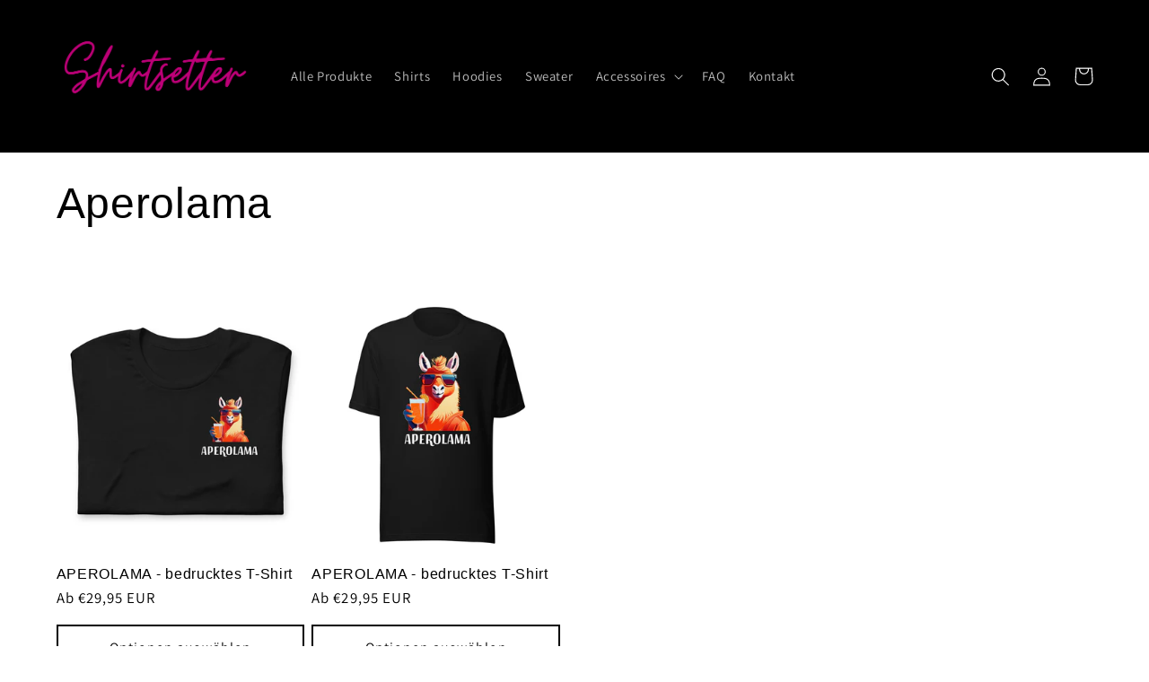

--- FILE ---
content_type: text/css
request_url: https://www.shirtsetter.com/cdn/shop/t/1/assets/component-cart-notification.css?v=84763790454781043631683764325
body_size: -81
content:
/** Shopify CDN: Minification failed

Line 122:12 Expected ":"

**/
.cart-notification-wrapper {
  position: relative;
}

.cart-notification-wrapper .cart-notification {
  display: block;
}

.cart-notification {
  border-bottom-right-radius: var(--popup-corner-radius);
  border-bottom-left-radius: var(--popup-corner-radius);
  border-color: rgba(var(--color-foreground), var(--popup-border-opacity));
  border-style: solid;
  border-width: 0 0 var(--popup-border-width);
  padding: 2.5rem 3.5rem;
  position: absolute;
  right: 0;
  transform: translateY(-100%);
  visibility: hidden;
  width: 100%;
  box-shadow: var(--popup-shadow-horizontal-offset) var(--popup-shadow-vertical-offset) var(--popup-shadow-blur-radius) rgba(var(--color-shadow), var(--popup-shadow-opacity));
  z-index: -1;
}

.cart-notification.focused {
  box-shadow: 0 0 .2rem 0 rgba(var(--color-foreground), .3),
  var(--popup-shadow-horizontal-offset) var(--popup-shadow-vertical-offset) var(--popup-shadow-blur-radius) rgba(var(--color-shadow), var(--popup-shadow-opacity));
}

.cart-notification:focus-visible {
  box-shadow: 0 0 .2rem 0 rgba(var(--color-foreground), .3),
  var(--popup-shadow-horizontal-offset) var(--popup-shadow-vertical-offset) var(--popup-shadow-blur-radius) rgba(var(--color-shadow), var(--popup-shadow-opacity));
}

@media screen and (min-width: 750px) {
  .header-wrapper:not(.header-wrapper--border-bottom) + cart-notification .cart-notification {
    border-top-width: var(--popup-border-width);
  }

  .cart-notification {
    border-width: 0 var(--popup-border-width) var(--popup-border-width);
    max-width: 36.8rem;
    right: 4rem;
  }
}

.cart-notification.animate {
  transition: transform var(--duration-short) ease,
    visibility 0s var(--duration-short) ease;
}

.cart-notification.active {
  transform: translateY(0);
  transition: transform var(--duration-default) ease, visibility 0s;
  visibility: visible;
}

.cart-notification__header {
  align-items: flex-start;
  display: flex;
}

.cart-notification__heading {
  align-items: center;
  display: flex;
  flex-grow: 1;
  margin-bottom: 0;
  margin-top: 0;
}

.cart-notification__heading .icon-checkmark {
  color: rgb(var(--color-foreground));
  margin-right: 1rem;
  width: 1.3rem;
}

.cart-notification__close {
  margin-top: -2rem;
  margin-right: -3rem;
}

.cart-notification__links {
  text-align: center;
}

.cart-notification__links > * {
  margin-top: 1rem;
}

.cart-notification-product {
  align-items: flex-start;
  display: flex;
  padding-bottom: 3rem;
  padding-top: 2rem;
}

.cart-notification-product dl {
  margin-bottom: 0;
  margin-top: 0;
}

.cart-notification-product__image {
  display: inline-flex;
  margin-right: 1.5rem;
  margin-top: 0.5rem;
}

.cart-notification-product__image:after {
  content: none;
}

.cart-notification-product__name {
  margin-bottom: 0.5rem;
  margin-top: 0;
}
button [name=checkout]{
  background #green
}